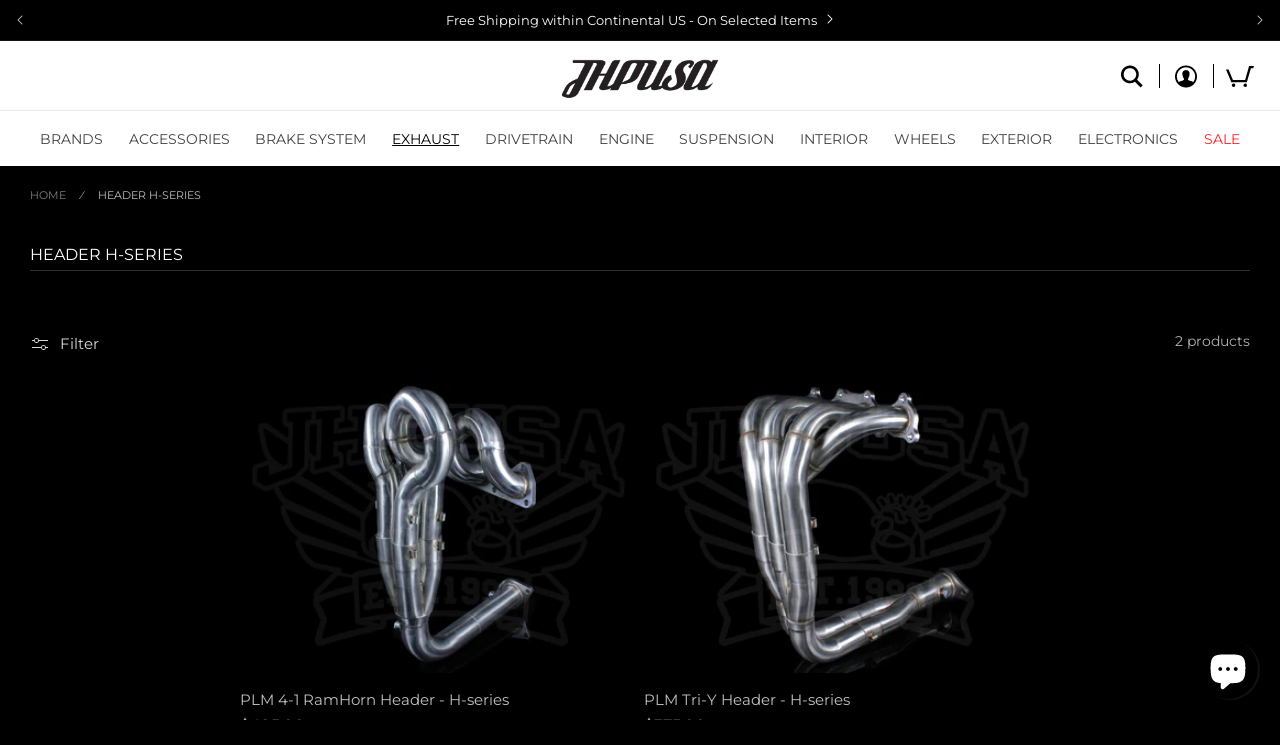

--- FILE ---
content_type: text/css
request_url: https://jhpusa.com/cdn/shop/t/62/assets/jhpusa.css?v=68775467000830943211765243140
body_size: 1972
content:
*{letter-spacing:0!important}input[type=date]{font-family:var(--font-body-family)}.field__input[readonly]{cursor:default;opacity:.5}.field__label,.customer .field label{font-size:1.3rem;text-transform:uppercase;top:calc(1.3rem + var(--inputs-border-width))}.select .field__input{line-height:1;padding-right:4rem!important;text-overflow:ellipsis}.select .icon-caret{height:.8rem;top:calc(50% - .4rem)}.shopify-section-header-hidden{transform:none}@media screen and (min-width: 990px){.header:not(.header--top-center) *>.header__search,.header--top-center>.header__search{display:none}.header:not(.header--top-center)>.header__search,.header--top-center *>.header__search{display:inline-flex}}.header-wrapper{--header-menu-height: 5.5rem;border:0}.header-wrapper .header{padding-bottom:0;padding-top:0}.header.header--top-center .header__heading-link{margin-bottom:.5rem;margin-top:1rem}@media screen and (min-width: 990px){.header.header--top-center .header__heading-link:after{background-color:rgba(var(--color-foreground),.08);bottom:var(--header-menu-height);content:"";display:block;height:1px;left:0;position:absolute;right:0;z-index:10}}.header.header--top-center .header__heading-logo{height:40px;max-width:none;width:auto}.header__icons .header__icon{margin-left:1rem;position:relative}.header__icons .header__icon:not(.header__icon--search):before{background-color:rgb(var(--color-foreground));content:"";display:block;height:2.4rem;left:-.5rem;margin-top:-1.2rem;position:absolute;top:50%;width:.1rem}.header__icons .header__icon .icon{fill:rgb(var(--color-foreground));height:2.5rem;width:2.2rem}.header__icons .header__icon--cart .icon{width:2.8rem}.header-wrapper .header .header__inline-menu{justify-self:auto;margin-top:0}.header-wrapper .header .header__inline-menu .list-menu{align-items:center;display:flex;height:var(--header-menu-height);justify-content:space-between;margin:0 auto;max-width:1200px}.header-wrapper .header .header__inline-menu .list-menu__item{padding-left:0;padding-right:0}.header-wrapper .header .header__inline-menu .mega-menu__content{padding-top:1.2rem}.header .search-modal{border-top:1px solid rgba(var(--color-foreground),.08);bottom:calc(var(--header-menu-height) * -1);height:var(--header-menu-height);min-height:auto;top:auto}@media screen and (min-width: 990px){.header .search-modal{border-top:0;bottom:0}}.header .search-modal__form{height:100%;max-width:none}.header .search__input{-webkit-appearance:none;appearance:none;border:0;font-family:var(--font-body-family);font-size:2.2rem;height:100%;text-align:center;text-transform:uppercase;width:100%}.header .search__input:focus-visible{box-shadow:none;outline:none}.header .search__input::placeholder{color:transparent}.header .search__input::-webkit-search-cancel-button{display:none}.header .search-modal__close-button{margin:0;position:absolute;right:.2rem}@media screen and (min-width: 750px){.header .search-modal__close-button{right:1.6rem}}.header .predictive-search{left:50%;max-width:600px;top:100%;transform:translate(-50%)}.mega-menu summary+.mega-menu__content ul{max-width:1200px}.mega-menu summary[data-title=brands]+.mega-menu__content ul{column-count:5;display:block}.mega-menu summary[data-title=brands]+.mega-menu__content ul li a{line-height:2.4rem}.collection .product-grid:not(.slider){justify-content:center}.collection .card__content,.product-recommendations .card__content{text-align:left}.collection .card-information>*:not(.visually-hidden:first-child)+*:not(.rating),.product-recommendations .card-information>*:not(.visually-hidden:first-child)+*:not(.rating){margin-top:.2rem}.shopify-policy__container{padding-bottom:3.6rem;padding-top:3.6rem}.page-title,.shopify-policy__container .shopify-policy__title h1{border-bottom:1px solid rgb(var(--color-foreground),.2);font-size:calc(var(--font-heading-scale));margin-bottom:2rem;margin-top:0;padding-bottom:.5rem;text-align:left;text-transform:uppercase}.template-page .page-title,.shopify-policy__container .shopify-policy__title h1{border-bottom:1px solid rgba(var(--color-foreground),.2)}.template-page h6{font-size:calc(var(--font-heading-scale));margin-bottom:1rem;margin-top:4rem;text-transform:uppercase}.shopify-policy__container h1,.shopify-policy__container h2{font-size:calc(var(--font-heading-scale));margin-top:4rem;text-transform:uppercase}.cart__disclaimer{border:1px solid rgb(var(--color-foreground));line-height:1;padding:.5rem 1rem 1rem}.cart__disclaimer label{line-height:1}.cart__disclaimer input{accent-color:rgb(var(--color-foreground));margin:0 .25rem 0 0;vertical-align:middle}.cart__disclaimer label input+span{vertical-align:middle}cart-drawer.nvd-disabled .nvd-mini button{cursor:not-allowed;opacity:.2;pointer-events:none}.cart-drawer .cart-item__details-title>div:first-child{flex:1}.template-index .rte a{text-decoration:none}.template-page .rich-text:not(.rich-text--full-width) .rich-text__wrapper{margin:0;width:auto}@media screen and (min-width: 750px){.page-width--narrow{padding:0 5rem}}@media screen and (min-width: 990px){.page-width--narrow{max-width:none}.template-page .page-width,.shopify-policy__container{max-width:92rem;padding-left:0;padding-right:0}.template-page .rich-text__blocks{max-width:none}}.template-product .affirm-container{margin-top:-1.5rem}.template-product .affirm-as-low-as a{color:rgb(var(--color-foreground));display:block;font-size:1.3rem;line-height:2.5rem;text-decoration:none;text-transform:uppercase}.template-product .affirm-as-low-as a:hover{text-decoration:underline}.template-product .thumbnail-slider[data-media-count="1"] .slider-button,.template-product .thumbnail-slider[data-media-count="2"] .slider-button,.template-product .thumbnail-slider[data-media-count="3"] .slider-button,.template-product .thumbnail-slider[data-media-count="4"] .slider-button,.template-product .thumbnail-slider[data-media-count="5"] .slider-button{display:none}.template-product .thumbnail-slider[data-media-count="1"] .thumbnail-list.slider,.template-product .thumbnail-slider[data-media-count="2"] .thumbnail-list.slider,.template-product .thumbnail-slider[data-media-count="3"] .thumbnail-list.slider,.template-product .thumbnail-slider[data-media-count="4"] .thumbnail-list.slider,.template-product .thumbnail-slider[data-media-count="5"] .thumbnail-list.slider{justify-content:center}.template-product .thumbnail-list.slider .thumbnail-list__item.slider__slide{width:calc(20% - .8rem)}@media screen and (min-width: 1200px){.template-product .thumbnail-slider[data-media-count="1"] .slider-button,.template-product .thumbnail-slider[data-media-count="2"] .slider-button,.template-product .thumbnail-slider[data-media-count="3"] .slider-button,.template-product .thumbnail-slider[data-media-count="4"] .slider-button,.template-product .thumbnail-slider[data-media-count="5"] .slider-button,.template-product .thumbnail-slider[data-media-count="6"] .slider-button,.template-product .thumbnail-slider[data-media-count="7"] .slider-button,.template-product .thumbnail-slider[data-media-count="8"] .slider-button,.template-product .thumbnail-slider[data-media-count="9"] .slider-button{display:none}.template-product .thumbnail-slider[data-media-count="1"] .thumbnail-list.slider,.template-product .thumbnail-slider[data-media-count="2"] .thumbnail-list.slider,.template-product .thumbnail-slider[data-media-count="3"] .thumbnail-list.slider,.template-product .thumbnail-slider[data-media-count="4"] .thumbnail-list.slider,.template-product .thumbnail-slider[data-media-count="5"] .thumbnail-list.slider,.template-product .thumbnail-slider[data-media-count="6"] .thumbnail-list.slider,.template-product .thumbnail-slider[data-media-count="7"] .thumbnail-list.slider,.template-product .thumbnail-slider[data-media-count="8"] .thumbnail-list.slider,.template-product .thumbnail-slider[data-media-count="9"] .thumbnail-list.slider{justify-content:center}.template-product .thumbnail-list.slider .thumbnail-list__item.slider__slide{width:calc((100% / 9) - .8rem)}}.template-product .thumbnail[aria-current]{box-shadow:none!important;border-color:rgba(var(--color-foreground),.5)}.template-product .product-form__input{max-width:none}.template-product .product-form__input .form__label{color:rgb(var(--color-foreground))}.template-product .product-form__input-list{display:flex;flex-wrap:wrap;margin-left:-.5rem;margin-right:-.5rem}.template-product .product-form__input-container{width:50%}.template-product .product-form__input-container input[type=radio]+label{align-items:center;display:flex;font-size:1.3rem;min-height:6.5rem;justify-content:center;margin-left:.5rem;margin-right:.5rem;text-transform:uppercase}.template-product .product__consent{border:1px solid rgb(var(--color-foreground));color:rgb(var(--color-foreground));font-size:1.4rem;margin:2.5rem 0;padding:1rem 1.5rem}.template-product .product__consent label{align-items:flex-start;display:flex;line-height:1.5;margin-bottom:1rem}.template-product .product__consent input{flex-shrink:0;margin:.4rem 1rem 0 0}.template-product .product__consent-warning{align-items:center;display:flex;justify-content:center}.template-product .product__consent-warning svg{margin-right:.5rem;width:2.4rem}.template-search__header,.cbb-also-bought-container{display:none}.tooltip-container{cursor:help;position:relative}.tooltip-container:hover .tooltip{display:block}.tooltip{background:rgb(var(--color-background));border:1px solid rgb(var(--color-base-accent-1));color:rgb(var(--color-base-accent-2));display:none;font-size:1.3rem;left:50%;line-height:1.5;margin-top:1.5rem;position:absolute;padding:1rem 1.6rem;text-transform:none;top:100%;transform:translate(-50%);width:30rem;z-index:10}.tooltip span{color:rgb(var(--color-foreground))}.tooltip__arrow,.tooltip__arrow:after{border-color:transparent transparent rgb(var(--color-base-accent-1)) transparent;border-style:solid;border-width:1rem;display:block!important;height:0;left:50%;position:absolute;top:-2.1rem;transform:translate(-50%);width:0}.tooltip__arrow:after{border-color:transparent transparent rgb(var(--color-background)) transparent;content:"";display:block;top:-.8rem}.template-login .content-container,.template-register .content-container{display:flex;margin:0 auto;max-width:102rem}.template-login .content-container>div,.template-register .content-container>div{flex:1;padding-left:5rem;padding-right:5rem;position:relative}.template-login .content-container>div:first-child:after,.template-register .content-container>div:first-child:after{background-color:rgb(var(--color-base-accent-1));bottom:0;content:"";display:block;position:absolute;right:0;top:0;width:.1rem}@media screen and (max-width: 750px){.template-login .content-container,.template-register .content-container{flex-direction:column}.template-login .content-container>div,.template-register .content-container>div{padding-left:2rem;padding-right:2rem}.template-login .content-container>div:first-child:after,.template-register .content-container>div:first-child:after{display:none}.template-login .content-container>div:first-child,.template-register .content-container>div:first-child{border-bottom:1px solid rgb(var(--color-base-accent-1))}}.customer .field input{background-color:#dbdbdb;color:#838383}.customer .field input:focus~label{color:#838383}.customer .field input:not(:placeholder-shown)~label{color:#838383}.customer .field label{color:#838383}.customer .errors ul{color:rgb(var(--color-negative));font-size:1.4rem;margin:0;padding-left:1em}.flits-container{width:auto!important}@media screen and (min-width: 750px){.flits-container{padding:0 5rem!important}}.flits-account-page-title{display:none}.flits-pages div[data-type=page]{padding:2rem!important}.flits-page{display:flex;font-size:1.3rem}.flits-page .flits-nav{border-right:1px solid rgba(var(--color-background),.08)}@media only screen and (min-width: 993px){.flits-page .flits-nav-bar{width:250px!important}}.flits-page-content{overflow:hidden}.flits-list-group{padding:1rem 0!important}.flits-list-group .flits-list-group-item{align-items:center;display:flex;font-size:1.3rem;justify-content:space-between;line-height:2rem;padding-left:2rem;padding-right:1.5rem;text-decoration:none;text-transform:uppercase;transition:none;white-space:nowrap}.flits-list-group .flits-list-group-item .icon{height:1.2rem;width:1.2rem}.flits-list-group .flits-list-group-item .icon-caret{transform:rotate(-90deg);visibility:hidden}.flits-list-group .flits-list-group-item.active,.flits-list-group .flits-list-group-item:hover,.flits-list-group .flits-list-group-item.active:hover{border:0!important}.flits-list-group .flits-list-group-item.active .icon,.flits-list-group .flits-list-group-item:hover .icon,.flits-list-group .flits-list-group-item.active:hover .icon{border:0!important;visibility:visible}.flits-page .flits-address-form-title{border-bottom:1px solid rgba(var(--color-foreground),.08);font-size:1.6rem;margin-bottom:2rem;margin-top:0;padding-bottom:.5rem;text-transform:uppercase}.flits-card-box .select{margin-bottom:1rem}.flits-card-box .select__select{font-size:1.3rem;height:3rem;line-height:1;padding-right:2.6rem;text-overflow:ellipsis}.flits-card-box .select .icon-caret{right:1rem}.flits-card-box .flits-product-variant-options{margin:0}.flits-card-box .flits-product-quantity-adjuster{padding:2px 0}.flits-order-cost-breakup h4{margin-bottom:1rem}.flits-addresses-ul li.flits-new-address-li{min-height:290px!important}.flits-page-heading{margin-bottom:1rem!important}.flits-page-heading .flits-return-to-menu{align-items:center;display:flex!important;float:none!important;text-transform:uppercase}.flits-page-heading .flits-return-to-menu .icon{height:1rem;margin-right:.5rem;transform:rotate(90deg);width:1rem}.flits-page-heading .flits-heading{display:none}@media screen and (max-width: 749px){.collage--even{grid-template-columns:none!important}}.media .media__image--mobile+img{display:none!important}@media screen and (min-width: 750px){.media .media__image--mobile{display:none!important}.media .media__image--mobile+img{display:block!important}}.video-section{position:relative}.video-section__link{bottom:0;display:block!important;left:0;position:absolute;right:0;top:0}
/*# sourceMappingURL=/cdn/shop/t/62/assets/jhpusa.css.map?v=68775467000830943211765243140 */


--- FILE ---
content_type: text/css
request_url: https://jhpusa.com/cdn/shop/t/62/assets/component-cart-drawer.css?v=176313429264755263281765243140
body_size: 883
content:
.drawer{position:fixed;z-index:1000;left:0;top:0;width:100vw;height:100%;display:flex;justify-content:flex-end;background-color:rgba(var(--color-background),.5);transition:visibility var(--duration-default) ease}.drawer.active{visibility:visible}.drawer__inner{height:100%;width:45rem;max-width:100vw;border-right:0;background-color:rgb(var(--color-background));overflow:hidden;display:flex;flex-direction:column;transform:translate(100%);transition:transform var(--duration-default) ease}.drawer__inner-empty{flex:1;padding:0 1.5rem;background-color:rgb(var(--color-background));overflow:hidden;display:flex;flex-direction:column}.cart-drawer__warnings{display:flex;flex-direction:column;flex:1;justify-content:center}cart-drawer.is-empty .drawer__inner{display:flex;flex-direction:column}cart-drawer:not(.is-empty) .cart-drawer__warnings,cart-drawer:not(.is-empty) .cart-drawer__collection{display:none}.cart-drawer__warnings--has-collection .cart__login-title{margin-top:2.5rem}.drawer.active .drawer__inner{transform:translate(0)}.drawer__header{position:relative;background-color:rgb(var(--color-background));padding:0 1.5rem;display:flex;align-items:center;height:6rem}.drawer__heading{font-size:2rem;margin:0;text-transform:uppercase}.drawer__close{display:inline-block;padding:0;min-width:4.4rem;min-height:4.4rem;box-shadow:0 0 0 .2rem rgba(var(--color-button),0);position:absolute;top:1rem;right:.5rem;color:rgb(var(--color-foreground));background-color:transparent;border:none;cursor:pointer}.cart-drawer__warnings .drawer__close{right:5px}.drawer__close svg{height:2.4rem;width:2.4rem}.drawer__contents{flex-grow:1;display:flex;flex-direction:column}.drawer__footer{background-color:rgb(var(--color-background));border-top:.1rem solid rgba(var(--color-foreground),.2);padding:1.5rem}cart-drawer-items.is-empty,cart-drawer-items.is-empty+.drawer__footer{display:none}.drawer__footer>details{margin-top:-1.5rem;border-bottom:.1rem solid rgba(var(--color-foreground),.2)}.drawer__footer>details[open]{padding-bottom:1.5rem}.drawer__footer summary{display:flex;position:relative;line-height:1;padding:1.5rem 0}.drawer__footer>details+.cart-drawer__footer{padding-top:1.5rem}cart-drawer{position:fixed;top:0;left:0;width:100vw;height:100%}.cart-drawer__overlay{position:fixed;top:0;right:0;bottom:0;left:0}.cart-drawer__overlay:empty{display:block}.cart-drawer__form{flex-grow:1;display:flex;flex-wrap:wrap}.cart-drawer__collection{margin:0 2.5rem 1.5rem}.cart-drawer .drawer__cart-items-wrapper{flex-grow:1}.cart-drawer .cart-items,.cart-drawer tbody{display:block;width:100%}.cart-drawer thead{display:inline-table;width:100%;position:sticky;top:0;z-index:2;background-color:rgb(var(--color-base-background-1))}cart-drawer-items{overflow:auto;overflow-y:overlay;flex:1;padding:0 1.5rem}@media screen and (max-height: 650px){cart-drawer-items{overflow:visible}.drawer__inner{overflow:scroll}}.cart-drawer .cart-item{display:grid;grid-template:repeat(2,auto) / repeat(4,1fr);gap:1.5rem;margin-bottom:0}.cart-drawer .cart-item__media{grid-row:1 / 3;width:10rem}@media screen and (min-width: 750px){.cart-drawer .cart-item__media{width:14rem}}.cart-drawer .cart-item__image{max-width:100%}.cart-drawer .cart-items thead{display:none;margin-bottom:.5rem}.cart-drawer .cart-items thead th:first-child,.cart-drawer .cart-items thead th:last-child{width:0;padding:0}.cart-drawer .cart-items thead th:nth-child(2){width:50%;padding-left:0}.cart-drawer .cart-items thead tr{display:table-row;margin-bottom:0}.cart-drawer .cart-items th{border-bottom:.1rem solid rgba(var(--color-foreground),.08)}.cart-drawer .cart-item .loading-overlay{right:5px;padding-top:0}.cart-drawer .cart-items tbody tr{border-top:.1rem solid rgb(var(--color-foreground))}.cart-drawer .cart-items tbody tr:first-child{border-top:0}.cart-drawer .cart-items td{padding-bottom:2rem;padding-top:2rem}.cart-drawer .cart-item__details{width:auto;grid-column:2 / 5;text-transform:none}.cart-drawer .cart-item__details-title{align-items:flex-start;display:flex}.cart-drawer .cart-item__details-title p{margin-top:0}.cart-drawer .cart-item__totals{display:flex;align-items:flex-start;justify-content:flex-end;grid-column:4 / 5;grid-row:2 / 3;padding-top:0!important}.cart-drawer.cart-drawer .cart-item__price-wrapper>*:only-child{margin-top:0}.cart-drawer .cart-item__price-wrapper .cart-item__discounted-prices{display:flex;flex-direction:column;gap:.6rem}.cart-drawer .unit-price{margin-top:.6rem}.cart-drawer .cart-items .cart-item__quantity{padding-top:0;grid-column:2 / 5;grid-row:2 / 3}.cart-drawer .cart-item__quantity-wrapper{flex-wrap:nowrap!important;justify-content:space-between}.cart-drawer .cart-item__quantity-wrapper .cart-item__price-wrapper{margin-left:1rem;opacity:0}.cart-drawer .cart-item cart-remove-button{margin:-1rem -.5rem 0 0}.cart-drawer .cart-item cart-remove-button .button{min-height:3.5rem;min-width:3.5rem}.cart-drawer__footer>*+*{margin-top:1rem}.cart-drawer .totals{justify-content:space-between}.cart-drawer .totals__subtotal,.cart-drawer .totals__subtotal-value{font-size:2rem}.cart-drawer .totals__subtotal-value{font-weight:var(--font-body-weight-bold)}.cart-drawer .price{line-height:calc((var(--inputs-border-width) * 2) + 2rem)}.cart-drawer .tax-note{margin:1.2rem 0 1rem auto;text-align:left;text-transform:none}.cart-drawer .product-option{font-size:1.3rem}.cart-drawer .product-option dt{opacity:.7}.cart-drawer .product-option dd{color:rgb(var(--color-foreground));word-break:break-word}.cart-drawer .product-sku{font-size:1.3rem;opacity:.7}.cart-drawer details[open]>summary .icon-caret{transform:rotate(180deg)}.cart-drawer .cart__checkout-button{max-width:none}.drawer__footer .cart__dynamic-checkout-buttons{max-width:100%}.drawer__footer #dynamic-checkout-cart ul{flex-wrap:wrap!important;flex-direction:row!important;margin:.5rem -.5rem 0 0!important;gap:.5rem}.drawer__footer [data-shopify-buttoncontainer]{justify-content:flex-start}.drawer__footer #dynamic-checkout-cart ul>li{flex-basis:calc(50% - .5rem)!important;margin:0!important}.drawer__footer #dynamic-checkout-cart ul>li:only-child{flex-basis:100%!important;margin-right:.5rem!important}@media screen and (min-width: 750px){.drawer__footer #dynamic-checkout-cart ul>li{flex-basis:calc(100% / 3 - .5rem)!important;margin:0!important}.drawer__footer #dynamic-checkout-cart ul>li:first-child:nth-last-child(2),.drawer__footer #dynamic-checkout-cart ul>li:first-child:nth-last-child(2)~li,.drawer__footer #dynamic-checkout-cart ul>li:first-child:nth-last-child(4),.drawer__footer #dynamic-checkout-cart ul>li:first-child:nth-last-child(4)~li{flex-basis:calc(50% - .5rem)!important}}.cart__help{line-height:1.2;margin-top:1.5rem;text-transform:uppercase}.cart__help-title{font-size:1.6rem;font-weight:var(--font-body-weight-bold);margin-bottom:.5rem}.cart__help-message{font-size:1.3rem}cart-drawer-items::-webkit-scrollbar{width:5px}cart-drawer-items::-webkit-scrollbar-thumb{background-color:rgba(var(--color-foreground),.5);border-radius:100px}
/*# sourceMappingURL=/cdn/shop/t/62/assets/component-cart-drawer.css.map?v=176313429264755263281765243140 */


--- FILE ---
content_type: text/javascript; charset=utf-8
request_url: https://jhpusa.com/products/navidium-shipping-protection.js
body_size: 2741
content:
{"id":7086549041245,"title":"Shipping Protection - Protect Orders from Damage or Theft","handle":"navidium-shipping-protection","description":null,"published_at":"2023-04-04T22:40:37-07:00","created_at":"2023-04-04T22:40:37-07:00","vendor":"JHPUSA","type":"","tags":["Free Shipping","nvd-hidden"],"price":75,"price_min":75,"price_max":7350,"available":true,"price_varies":true,"compare_at_price":null,"compare_at_price_min":0,"compare_at_price_max":0,"compare_at_price_varies":false,"variants":[{"id":40998194249821,"title":"Default","option1":"Default","option2":null,"option3":null,"sku":"NVDPROTECTION0","requires_shipping":true,"taxable":true,"featured_image":null,"available":true,"name":"Shipping Protection - Protect Orders from Damage or Theft","public_title":null,"options":["Default"],"price":200,"weight":0,"compare_at_price":null,"inventory_quantity":0,"inventory_management":null,"inventory_policy":"deny","barcode":"","quantity_rule":{"min":1,"max":null,"increment":1},"quantity_price_breaks":[],"requires_selling_plan":false,"selling_plan_allocations":[]},{"id":40998194282589,"title":"0.75","option1":"0.75","option2":null,"option3":null,"sku":"NVDPROTECTION1","requires_shipping":true,"taxable":true,"featured_image":null,"available":true,"name":"Shipping Protection - Protect Orders from Damage or Theft - 0.75","public_title":"0.75","options":["0.75"],"price":75,"weight":0,"compare_at_price":null,"inventory_quantity":-17,"inventory_management":null,"inventory_policy":"deny","barcode":"","quantity_rule":{"min":1,"max":null,"increment":1},"quantity_price_breaks":[],"requires_selling_plan":false,"selling_plan_allocations":[]},{"id":40998194315357,"title":"1","option1":"1","option2":null,"option3":null,"sku":"NVDPROTECTION2","requires_shipping":true,"taxable":true,"featured_image":null,"available":true,"name":"Shipping Protection - Protect Orders from Damage or Theft - 1","public_title":"1","options":["1"],"price":100,"weight":0,"compare_at_price":null,"inventory_quantity":-806,"inventory_management":null,"inventory_policy":"deny","barcode":"","quantity_rule":{"min":1,"max":null,"increment":1},"quantity_price_breaks":[],"requires_selling_plan":false,"selling_plan_allocations":[]},{"id":40998194348125,"title":"2.25","option1":"2.25","option2":null,"option3":null,"sku":"NVDPROTECTION3","requires_shipping":true,"taxable":true,"featured_image":null,"available":true,"name":"Shipping Protection - Protect Orders from Damage or Theft - 2.25","public_title":"2.25","options":["2.25"],"price":225,"weight":0,"compare_at_price":null,"inventory_quantity":-1977,"inventory_management":null,"inventory_policy":"deny","barcode":"","quantity_rule":{"min":1,"max":null,"increment":1},"quantity_price_breaks":[],"requires_selling_plan":false,"selling_plan_allocations":[]},{"id":40998194380893,"title":"3","option1":"3","option2":null,"option3":null,"sku":"NVDPROTECTION4","requires_shipping":true,"taxable":true,"featured_image":null,"available":true,"name":"Shipping Protection - Protect Orders from Damage or Theft - 3","public_title":"3","options":["3"],"price":300,"weight":0,"compare_at_price":null,"inventory_quantity":-1316,"inventory_management":null,"inventory_policy":"deny","barcode":"","quantity_rule":{"min":1,"max":null,"increment":1},"quantity_price_breaks":[],"requires_selling_plan":false,"selling_plan_allocations":[]},{"id":40998194413661,"title":"3.75","option1":"3.75","option2":null,"option3":null,"sku":"NVDPROTECTION5","requires_shipping":true,"taxable":true,"featured_image":null,"available":true,"name":"Shipping Protection - Protect Orders from Damage or Theft - 3.75","public_title":"3.75","options":["3.75"],"price":375,"weight":0,"compare_at_price":null,"inventory_quantity":-1257,"inventory_management":null,"inventory_policy":"deny","barcode":"","quantity_rule":{"min":1,"max":null,"increment":1},"quantity_price_breaks":[],"requires_selling_plan":false,"selling_plan_allocations":[]},{"id":40998194446429,"title":"4.5","option1":"4.5","option2":null,"option3":null,"sku":"NVDPROTECTION6","requires_shipping":true,"taxable":true,"featured_image":null,"available":true,"name":"Shipping Protection - Protect Orders from Damage or Theft - 4.5","public_title":"4.5","options":["4.5"],"price":450,"weight":0,"compare_at_price":null,"inventory_quantity":-1033,"inventory_management":null,"inventory_policy":"deny","barcode":"","quantity_rule":{"min":1,"max":null,"increment":1},"quantity_price_breaks":[],"requires_selling_plan":false,"selling_plan_allocations":[]},{"id":40998194479197,"title":"5.25","option1":"5.25","option2":null,"option3":null,"sku":"NVDPROTECTION7","requires_shipping":true,"taxable":true,"featured_image":null,"available":true,"name":"Shipping Protection - Protect Orders from Damage or Theft - 5.25","public_title":"5.25","options":["5.25"],"price":525,"weight":0,"compare_at_price":null,"inventory_quantity":-961,"inventory_management":null,"inventory_policy":"deny","barcode":"","quantity_rule":{"min":1,"max":null,"increment":1},"quantity_price_breaks":[],"requires_selling_plan":false,"selling_plan_allocations":[]},{"id":40998194511965,"title":"6","option1":"6","option2":null,"option3":null,"sku":"NVDPROTECTION8","requires_shipping":true,"taxable":true,"featured_image":null,"available":true,"name":"Shipping Protection - Protect Orders from Damage or Theft - 6","public_title":"6","options":["6"],"price":600,"weight":0,"compare_at_price":null,"inventory_quantity":-880,"inventory_management":null,"inventory_policy":"deny","barcode":"","quantity_rule":{"min":1,"max":null,"increment":1},"quantity_price_breaks":[],"requires_selling_plan":false,"selling_plan_allocations":[]},{"id":40998194544733,"title":"6.75","option1":"6.75","option2":null,"option3":null,"sku":"NVDPROTECTION9","requires_shipping":true,"taxable":true,"featured_image":null,"available":true,"name":"Shipping Protection - Protect Orders from Damage or Theft - 6.75","public_title":"6.75","options":["6.75"],"price":675,"weight":0,"compare_at_price":null,"inventory_quantity":-722,"inventory_management":null,"inventory_policy":"deny","barcode":"","quantity_rule":{"min":1,"max":null,"increment":1},"quantity_price_breaks":[],"requires_selling_plan":false,"selling_plan_allocations":[]},{"id":40998194577501,"title":"7.5","option1":"7.5","option2":null,"option3":null,"sku":"NVDPROTECTION10","requires_shipping":true,"taxable":true,"featured_image":null,"available":true,"name":"Shipping Protection - Protect Orders from Damage or Theft - 7.5","public_title":"7.5","options":["7.5"],"price":750,"weight":0,"compare_at_price":null,"inventory_quantity":-697,"inventory_management":null,"inventory_policy":"deny","barcode":"","quantity_rule":{"min":1,"max":null,"increment":1},"quantity_price_breaks":[],"requires_selling_plan":false,"selling_plan_allocations":[]},{"id":40998194610269,"title":"8.25","option1":"8.25","option2":null,"option3":null,"sku":"NVDPROTECTION11","requires_shipping":true,"taxable":true,"featured_image":null,"available":true,"name":"Shipping Protection - Protect Orders from Damage or Theft - 8.25","public_title":"8.25","options":["8.25"],"price":825,"weight":0,"compare_at_price":null,"inventory_quantity":-562,"inventory_management":null,"inventory_policy":"deny","barcode":"","quantity_rule":{"min":1,"max":null,"increment":1},"quantity_price_breaks":[],"requires_selling_plan":false,"selling_plan_allocations":[]},{"id":40998194643037,"title":"9","option1":"9","option2":null,"option3":null,"sku":"NVDPROTECTION12","requires_shipping":true,"taxable":true,"featured_image":null,"available":true,"name":"Shipping Protection - Protect Orders from Damage or Theft - 9","public_title":"9","options":["9"],"price":900,"weight":0,"compare_at_price":null,"inventory_quantity":-576,"inventory_management":null,"inventory_policy":"deny","barcode":"","quantity_rule":{"min":1,"max":null,"increment":1},"quantity_price_breaks":[],"requires_selling_plan":false,"selling_plan_allocations":[]},{"id":40998194675805,"title":"9.75","option1":"9.75","option2":null,"option3":null,"sku":"NVDPROTECTION13","requires_shipping":true,"taxable":true,"featured_image":null,"available":true,"name":"Shipping Protection - Protect Orders from Damage or Theft - 9.75","public_title":"9.75","options":["9.75"],"price":975,"weight":0,"compare_at_price":null,"inventory_quantity":-484,"inventory_management":null,"inventory_policy":"deny","barcode":"","quantity_rule":{"min":1,"max":null,"increment":1},"quantity_price_breaks":[],"requires_selling_plan":false,"selling_plan_allocations":[]},{"id":40998194708573,"title":"10.5","option1":"10.5","option2":null,"option3":null,"sku":"NVDPROTECTION14","requires_shipping":true,"taxable":true,"featured_image":null,"available":true,"name":"Shipping Protection - Protect Orders from Damage or Theft - 10.5","public_title":"10.5","options":["10.5"],"price":1050,"weight":0,"compare_at_price":null,"inventory_quantity":-508,"inventory_management":null,"inventory_policy":"deny","barcode":"","quantity_rule":{"min":1,"max":null,"increment":1},"quantity_price_breaks":[],"requires_selling_plan":false,"selling_plan_allocations":[]},{"id":40998194741341,"title":"11.25","option1":"11.25","option2":null,"option3":null,"sku":"NVDPROTECTION15","requires_shipping":true,"taxable":true,"featured_image":null,"available":true,"name":"Shipping Protection - Protect Orders from Damage or Theft - 11.25","public_title":"11.25","options":["11.25"],"price":1125,"weight":0,"compare_at_price":null,"inventory_quantity":-417,"inventory_management":null,"inventory_policy":"deny","barcode":"","quantity_rule":{"min":1,"max":null,"increment":1},"quantity_price_breaks":[],"requires_selling_plan":false,"selling_plan_allocations":[]},{"id":40998194774109,"title":"12","option1":"12","option2":null,"option3":null,"sku":"NVDPROTECTION16","requires_shipping":true,"taxable":true,"featured_image":null,"available":true,"name":"Shipping Protection - Protect Orders from Damage or Theft - 12","public_title":"12","options":["12"],"price":1200,"weight":0,"compare_at_price":null,"inventory_quantity":-358,"inventory_management":null,"inventory_policy":"deny","barcode":"","quantity_rule":{"min":1,"max":null,"increment":1},"quantity_price_breaks":[],"requires_selling_plan":false,"selling_plan_allocations":[]},{"id":40998194806877,"title":"12.75","option1":"12.75","option2":null,"option3":null,"sku":"NVDPROTECTION17","requires_shipping":true,"taxable":true,"featured_image":null,"available":true,"name":"Shipping Protection - Protect Orders from Damage or Theft - 12.75","public_title":"12.75","options":["12.75"],"price":1275,"weight":0,"compare_at_price":null,"inventory_quantity":-290,"inventory_management":null,"inventory_policy":"deny","barcode":"","quantity_rule":{"min":1,"max":null,"increment":1},"quantity_price_breaks":[],"requires_selling_plan":false,"selling_plan_allocations":[]},{"id":40998194839645,"title":"13.5","option1":"13.5","option2":null,"option3":null,"sku":"NVDPROTECTION18","requires_shipping":true,"taxable":true,"featured_image":null,"available":true,"name":"Shipping Protection - Protect Orders from Damage or Theft - 13.5","public_title":"13.5","options":["13.5"],"price":1350,"weight":0,"compare_at_price":null,"inventory_quantity":-324,"inventory_management":null,"inventory_policy":"deny","barcode":"","quantity_rule":{"min":1,"max":null,"increment":1},"quantity_price_breaks":[],"requires_selling_plan":false,"selling_plan_allocations":[]},{"id":40998194872413,"title":"14.25","option1":"14.25","option2":null,"option3":null,"sku":"NVDPROTECTION19","requires_shipping":true,"taxable":true,"featured_image":null,"available":true,"name":"Shipping Protection - Protect Orders from Damage or Theft - 14.25","public_title":"14.25","options":["14.25"],"price":1425,"weight":0,"compare_at_price":null,"inventory_quantity":-279,"inventory_management":null,"inventory_policy":"deny","barcode":"","quantity_rule":{"min":1,"max":null,"increment":1},"quantity_price_breaks":[],"requires_selling_plan":false,"selling_plan_allocations":[]},{"id":40998194905181,"title":"15","option1":"15","option2":null,"option3":null,"sku":"NVDPROTECTION20","requires_shipping":true,"taxable":true,"featured_image":null,"available":true,"name":"Shipping Protection - Protect Orders from Damage or Theft - 15","public_title":"15","options":["15"],"price":1500,"weight":0,"compare_at_price":null,"inventory_quantity":-301,"inventory_management":null,"inventory_policy":"deny","barcode":"","quantity_rule":{"min":1,"max":null,"increment":1},"quantity_price_breaks":[],"requires_selling_plan":false,"selling_plan_allocations":[]},{"id":40998194937949,"title":"15.75","option1":"15.75","option2":null,"option3":null,"sku":"NVDPROTECTION21","requires_shipping":true,"taxable":true,"featured_image":null,"available":true,"name":"Shipping Protection - Protect Orders from Damage or Theft - 15.75","public_title":"15.75","options":["15.75"],"price":1575,"weight":0,"compare_at_price":null,"inventory_quantity":-220,"inventory_management":null,"inventory_policy":"deny","barcode":"","quantity_rule":{"min":1,"max":null,"increment":1},"quantity_price_breaks":[],"requires_selling_plan":false,"selling_plan_allocations":[]},{"id":40998194970717,"title":"16.5","option1":"16.5","option2":null,"option3":null,"sku":"NVDPROTECTION22","requires_shipping":true,"taxable":true,"featured_image":null,"available":true,"name":"Shipping Protection - Protect Orders from Damage or Theft - 16.5","public_title":"16.5","options":["16.5"],"price":1650,"weight":0,"compare_at_price":null,"inventory_quantity":-221,"inventory_management":null,"inventory_policy":"deny","barcode":"","quantity_rule":{"min":1,"max":null,"increment":1},"quantity_price_breaks":[],"requires_selling_plan":false,"selling_plan_allocations":[]},{"id":40998195003485,"title":"17.25","option1":"17.25","option2":null,"option3":null,"sku":"NVDPROTECTION23","requires_shipping":true,"taxable":true,"featured_image":null,"available":true,"name":"Shipping Protection - Protect Orders from Damage or Theft - 17.25","public_title":"17.25","options":["17.25"],"price":1725,"weight":0,"compare_at_price":null,"inventory_quantity":-178,"inventory_management":null,"inventory_policy":"deny","barcode":"","quantity_rule":{"min":1,"max":null,"increment":1},"quantity_price_breaks":[],"requires_selling_plan":false,"selling_plan_allocations":[]},{"id":40998195036253,"title":"18","option1":"18","option2":null,"option3":null,"sku":"NVDPROTECTION24","requires_shipping":true,"taxable":true,"featured_image":null,"available":true,"name":"Shipping Protection - Protect Orders from Damage or Theft - 18","public_title":"18","options":["18"],"price":1800,"weight":0,"compare_at_price":null,"inventory_quantity":-190,"inventory_management":null,"inventory_policy":"deny","barcode":"","quantity_rule":{"min":1,"max":null,"increment":1},"quantity_price_breaks":[],"requires_selling_plan":false,"selling_plan_allocations":[]},{"id":40998195069021,"title":"18.75","option1":"18.75","option2":null,"option3":null,"sku":"NVDPROTECTION25","requires_shipping":true,"taxable":true,"featured_image":null,"available":true,"name":"Shipping Protection - Protect Orders from Damage or Theft - 18.75","public_title":"18.75","options":["18.75"],"price":1875,"weight":0,"compare_at_price":null,"inventory_quantity":-171,"inventory_management":null,"inventory_policy":"deny","barcode":"","quantity_rule":{"min":1,"max":null,"increment":1},"quantity_price_breaks":[],"requires_selling_plan":false,"selling_plan_allocations":[]},{"id":40998195101789,"title":"19.5","option1":"19.5","option2":null,"option3":null,"sku":"NVDPROTECTION26","requires_shipping":true,"taxable":true,"featured_image":null,"available":true,"name":"Shipping Protection - Protect Orders from Damage or Theft - 19.5","public_title":"19.5","options":["19.5"],"price":1950,"weight":0,"compare_at_price":null,"inventory_quantity":-154,"inventory_management":null,"inventory_policy":"deny","barcode":"","quantity_rule":{"min":1,"max":null,"increment":1},"quantity_price_breaks":[],"requires_selling_plan":false,"selling_plan_allocations":[]},{"id":40998195134557,"title":"20.25","option1":"20.25","option2":null,"option3":null,"sku":"NVDPROTECTION27","requires_shipping":true,"taxable":true,"featured_image":null,"available":true,"name":"Shipping Protection - Protect Orders from Damage or Theft - 20.25","public_title":"20.25","options":["20.25"],"price":2025,"weight":0,"compare_at_price":null,"inventory_quantity":-161,"inventory_management":null,"inventory_policy":"deny","barcode":"","quantity_rule":{"min":1,"max":null,"increment":1},"quantity_price_breaks":[],"requires_selling_plan":false,"selling_plan_allocations":[]},{"id":40998195167325,"title":"21","option1":"21","option2":null,"option3":null,"sku":"NVDPROTECTION28","requires_shipping":true,"taxable":true,"featured_image":null,"available":true,"name":"Shipping Protection - Protect Orders from Damage or Theft - 21","public_title":"21","options":["21"],"price":2100,"weight":0,"compare_at_price":null,"inventory_quantity":-119,"inventory_management":null,"inventory_policy":"deny","barcode":"","quantity_rule":{"min":1,"max":null,"increment":1},"quantity_price_breaks":[],"requires_selling_plan":false,"selling_plan_allocations":[]},{"id":40998195200093,"title":"21.75","option1":"21.75","option2":null,"option3":null,"sku":"NVDPROTECTION29","requires_shipping":true,"taxable":true,"featured_image":null,"available":true,"name":"Shipping Protection - Protect Orders from Damage or Theft - 21.75","public_title":"21.75","options":["21.75"],"price":2175,"weight":0,"compare_at_price":null,"inventory_quantity":-126,"inventory_management":null,"inventory_policy":"deny","barcode":"","quantity_rule":{"min":1,"max":null,"increment":1},"quantity_price_breaks":[],"requires_selling_plan":false,"selling_plan_allocations":[]},{"id":40998195232861,"title":"22.5","option1":"22.5","option2":null,"option3":null,"sku":"NVDPROTECTION30","requires_shipping":true,"taxable":true,"featured_image":null,"available":true,"name":"Shipping Protection - Protect Orders from Damage or Theft - 22.5","public_title":"22.5","options":["22.5"],"price":2250,"weight":0,"compare_at_price":null,"inventory_quantity":-101,"inventory_management":null,"inventory_policy":"deny","barcode":"","quantity_rule":{"min":1,"max":null,"increment":1},"quantity_price_breaks":[],"requires_selling_plan":false,"selling_plan_allocations":[]},{"id":40998195265629,"title":"23.25","option1":"23.25","option2":null,"option3":null,"sku":"NVDPROTECTION31","requires_shipping":true,"taxable":true,"featured_image":null,"available":true,"name":"Shipping Protection - Protect Orders from Damage or Theft - 23.25","public_title":"23.25","options":["23.25"],"price":2325,"weight":0,"compare_at_price":null,"inventory_quantity":-120,"inventory_management":null,"inventory_policy":"deny","barcode":"","quantity_rule":{"min":1,"max":null,"increment":1},"quantity_price_breaks":[],"requires_selling_plan":false,"selling_plan_allocations":[]},{"id":40998195298397,"title":"24","option1":"24","option2":null,"option3":null,"sku":"NVDPROTECTION32","requires_shipping":true,"taxable":true,"featured_image":null,"available":true,"name":"Shipping Protection - Protect Orders from Damage or Theft - 24","public_title":"24","options":["24"],"price":2400,"weight":0,"compare_at_price":null,"inventory_quantity":-122,"inventory_management":null,"inventory_policy":"deny","barcode":"","quantity_rule":{"min":1,"max":null,"increment":1},"quantity_price_breaks":[],"requires_selling_plan":false,"selling_plan_allocations":[]},{"id":40998195331165,"title":"24.75","option1":"24.75","option2":null,"option3":null,"sku":"NVDPROTECTION33","requires_shipping":true,"taxable":true,"featured_image":null,"available":true,"name":"Shipping Protection - Protect Orders from Damage or Theft - 24.75","public_title":"24.75","options":["24.75"],"price":2475,"weight":0,"compare_at_price":null,"inventory_quantity":-74,"inventory_management":null,"inventory_policy":"deny","barcode":"","quantity_rule":{"min":1,"max":null,"increment":1},"quantity_price_breaks":[],"requires_selling_plan":false,"selling_plan_allocations":[]},{"id":40998195363933,"title":"25.5","option1":"25.5","option2":null,"option3":null,"sku":"NVDPROTECTION34","requires_shipping":true,"taxable":true,"featured_image":null,"available":true,"name":"Shipping Protection - Protect Orders from Damage or Theft - 25.5","public_title":"25.5","options":["25.5"],"price":2550,"weight":0,"compare_at_price":null,"inventory_quantity":-120,"inventory_management":null,"inventory_policy":"deny","barcode":"","quantity_rule":{"min":1,"max":null,"increment":1},"quantity_price_breaks":[],"requires_selling_plan":false,"selling_plan_allocations":[]},{"id":40998195396701,"title":"26.25","option1":"26.25","option2":null,"option3":null,"sku":"NVDPROTECTION35","requires_shipping":true,"taxable":true,"featured_image":null,"available":true,"name":"Shipping Protection - Protect Orders from Damage or Theft - 26.25","public_title":"26.25","options":["26.25"],"price":2625,"weight":0,"compare_at_price":null,"inventory_quantity":-79,"inventory_management":null,"inventory_policy":"deny","barcode":"","quantity_rule":{"min":1,"max":null,"increment":1},"quantity_price_breaks":[],"requires_selling_plan":false,"selling_plan_allocations":[]},{"id":40998195429469,"title":"27","option1":"27","option2":null,"option3":null,"sku":"NVDPROTECTION36","requires_shipping":true,"taxable":true,"featured_image":null,"available":true,"name":"Shipping Protection - Protect Orders from Damage or Theft - 27","public_title":"27","options":["27"],"price":2700,"weight":0,"compare_at_price":null,"inventory_quantity":-68,"inventory_management":null,"inventory_policy":"deny","barcode":"","quantity_rule":{"min":1,"max":null,"increment":1},"quantity_price_breaks":[],"requires_selling_plan":false,"selling_plan_allocations":[]},{"id":40998195462237,"title":"27.75","option1":"27.75","option2":null,"option3":null,"sku":"NVDPROTECTION37","requires_shipping":true,"taxable":true,"featured_image":null,"available":true,"name":"Shipping Protection - Protect Orders from Damage or Theft - 27.75","public_title":"27.75","options":["27.75"],"price":2775,"weight":0,"compare_at_price":null,"inventory_quantity":-61,"inventory_management":null,"inventory_policy":"deny","barcode":"","quantity_rule":{"min":1,"max":null,"increment":1},"quantity_price_breaks":[],"requires_selling_plan":false,"selling_plan_allocations":[]},{"id":40998195495005,"title":"28.5","option1":"28.5","option2":null,"option3":null,"sku":"NVDPROTECTION38","requires_shipping":true,"taxable":true,"featured_image":null,"available":true,"name":"Shipping Protection - Protect Orders from Damage or Theft - 28.5","public_title":"28.5","options":["28.5"],"price":2850,"weight":0,"compare_at_price":null,"inventory_quantity":-81,"inventory_management":null,"inventory_policy":"deny","barcode":"","quantity_rule":{"min":1,"max":null,"increment":1},"quantity_price_breaks":[],"requires_selling_plan":false,"selling_plan_allocations":[]},{"id":40998195527773,"title":"29.25","option1":"29.25","option2":null,"option3":null,"sku":"NVDPROTECTION39","requires_shipping":true,"taxable":true,"featured_image":null,"available":true,"name":"Shipping Protection - Protect Orders from Damage or Theft - 29.25","public_title":"29.25","options":["29.25"],"price":2925,"weight":0,"compare_at_price":null,"inventory_quantity":-55,"inventory_management":null,"inventory_policy":"deny","barcode":"","quantity_rule":{"min":1,"max":null,"increment":1},"quantity_price_breaks":[],"requires_selling_plan":false,"selling_plan_allocations":[]},{"id":40998195560541,"title":"30","option1":"30","option2":null,"option3":null,"sku":"NVDPROTECTION40","requires_shipping":true,"taxable":true,"featured_image":null,"available":true,"name":"Shipping Protection - Protect Orders from Damage or Theft - 30","public_title":"30","options":["30"],"price":3000,"weight":0,"compare_at_price":null,"inventory_quantity":-77,"inventory_management":null,"inventory_policy":"deny","barcode":"","quantity_rule":{"min":1,"max":null,"increment":1},"quantity_price_breaks":[],"requires_selling_plan":false,"selling_plan_allocations":[]},{"id":40998195593309,"title":"30.75","option1":"30.75","option2":null,"option3":null,"sku":"NVDPROTECTION41","requires_shipping":true,"taxable":true,"featured_image":null,"available":true,"name":"Shipping Protection - Protect Orders from Damage or Theft - 30.75","public_title":"30.75","options":["30.75"],"price":3075,"weight":0,"compare_at_price":null,"inventory_quantity":-47,"inventory_management":null,"inventory_policy":"deny","barcode":"","quantity_rule":{"min":1,"max":null,"increment":1},"quantity_price_breaks":[],"requires_selling_plan":false,"selling_plan_allocations":[]},{"id":40998195626077,"title":"31.5","option1":"31.5","option2":null,"option3":null,"sku":"NVDPROTECTION42","requires_shipping":true,"taxable":true,"featured_image":null,"available":true,"name":"Shipping Protection - Protect Orders from Damage or Theft - 31.5","public_title":"31.5","options":["31.5"],"price":3150,"weight":0,"compare_at_price":null,"inventory_quantity":-60,"inventory_management":null,"inventory_policy":"deny","barcode":"","quantity_rule":{"min":1,"max":null,"increment":1},"quantity_price_breaks":[],"requires_selling_plan":false,"selling_plan_allocations":[]},{"id":40998195658845,"title":"32.25","option1":"32.25","option2":null,"option3":null,"sku":"NVDPROTECTION43","requires_shipping":true,"taxable":true,"featured_image":null,"available":true,"name":"Shipping Protection - Protect Orders from Damage or Theft - 32.25","public_title":"32.25","options":["32.25"],"price":3225,"weight":0,"compare_at_price":null,"inventory_quantity":-54,"inventory_management":null,"inventory_policy":"deny","barcode":"","quantity_rule":{"min":1,"max":null,"increment":1},"quantity_price_breaks":[],"requires_selling_plan":false,"selling_plan_allocations":[]},{"id":40998195691613,"title":"33","option1":"33","option2":null,"option3":null,"sku":"NVDPROTECTION44","requires_shipping":true,"taxable":true,"featured_image":null,"available":true,"name":"Shipping Protection - Protect Orders from Damage or Theft - 33","public_title":"33","options":["33"],"price":3300,"weight":0,"compare_at_price":null,"inventory_quantity":-36,"inventory_management":null,"inventory_policy":"deny","barcode":"","quantity_rule":{"min":1,"max":null,"increment":1},"quantity_price_breaks":[],"requires_selling_plan":false,"selling_plan_allocations":[]},{"id":40998195724381,"title":"33.75","option1":"33.75","option2":null,"option3":null,"sku":"NVDPROTECTION45","requires_shipping":true,"taxable":true,"featured_image":null,"available":true,"name":"Shipping Protection - Protect Orders from Damage or Theft - 33.75","public_title":"33.75","options":["33.75"],"price":3375,"weight":0,"compare_at_price":null,"inventory_quantity":-47,"inventory_management":null,"inventory_policy":"deny","barcode":"","quantity_rule":{"min":1,"max":null,"increment":1},"quantity_price_breaks":[],"requires_selling_plan":false,"selling_plan_allocations":[]},{"id":40998195757149,"title":"34.5","option1":"34.5","option2":null,"option3":null,"sku":"NVDPROTECTION46","requires_shipping":true,"taxable":true,"featured_image":null,"available":true,"name":"Shipping Protection - Protect Orders from Damage or Theft - 34.5","public_title":"34.5","options":["34.5"],"price":3450,"weight":0,"compare_at_price":null,"inventory_quantity":-35,"inventory_management":null,"inventory_policy":"deny","barcode":"","quantity_rule":{"min":1,"max":null,"increment":1},"quantity_price_breaks":[],"requires_selling_plan":false,"selling_plan_allocations":[]},{"id":40998195789917,"title":"35.25","option1":"35.25","option2":null,"option3":null,"sku":"NVDPROTECTION47","requires_shipping":true,"taxable":true,"featured_image":null,"available":true,"name":"Shipping Protection - Protect Orders from Damage or Theft - 35.25","public_title":"35.25","options":["35.25"],"price":3525,"weight":0,"compare_at_price":null,"inventory_quantity":-42,"inventory_management":null,"inventory_policy":"deny","barcode":"","quantity_rule":{"min":1,"max":null,"increment":1},"quantity_price_breaks":[],"requires_selling_plan":false,"selling_plan_allocations":[]},{"id":40998195822685,"title":"36","option1":"36","option2":null,"option3":null,"sku":"NVDPROTECTION48","requires_shipping":true,"taxable":true,"featured_image":null,"available":true,"name":"Shipping Protection - Protect Orders from Damage or Theft - 36","public_title":"36","options":["36"],"price":3600,"weight":0,"compare_at_price":null,"inventory_quantity":-41,"inventory_management":null,"inventory_policy":"deny","barcode":"","quantity_rule":{"min":1,"max":null,"increment":1},"quantity_price_breaks":[],"requires_selling_plan":false,"selling_plan_allocations":[]},{"id":40998195855453,"title":"36.75","option1":"36.75","option2":null,"option3":null,"sku":"NVDPROTECTION49","requires_shipping":true,"taxable":true,"featured_image":null,"available":true,"name":"Shipping Protection - Protect Orders from Damage or Theft - 36.75","public_title":"36.75","options":["36.75"],"price":3675,"weight":0,"compare_at_price":null,"inventory_quantity":-36,"inventory_management":null,"inventory_policy":"deny","barcode":"","quantity_rule":{"min":1,"max":null,"increment":1},"quantity_price_breaks":[],"requires_selling_plan":false,"selling_plan_allocations":[]},{"id":40998195888221,"title":"37.5","option1":"37.5","option2":null,"option3":null,"sku":"NVDPROTECTION50","requires_shipping":true,"taxable":true,"featured_image":null,"available":true,"name":"Shipping Protection - Protect Orders from Damage or Theft - 37.5","public_title":"37.5","options":["37.5"],"price":3750,"weight":0,"compare_at_price":null,"inventory_quantity":-40,"inventory_management":null,"inventory_policy":"deny","barcode":"","quantity_rule":{"min":1,"max":null,"increment":1},"quantity_price_breaks":[],"requires_selling_plan":false,"selling_plan_allocations":[]},{"id":40998195920989,"title":"38.25","option1":"38.25","option2":null,"option3":null,"sku":"NVDPROTECTION51","requires_shipping":true,"taxable":true,"featured_image":null,"available":true,"name":"Shipping Protection - Protect Orders from Damage or Theft - 38.25","public_title":"38.25","options":["38.25"],"price":3825,"weight":0,"compare_at_price":null,"inventory_quantity":-44,"inventory_management":null,"inventory_policy":"deny","barcode":"","quantity_rule":{"min":1,"max":null,"increment":1},"quantity_price_breaks":[],"requires_selling_plan":false,"selling_plan_allocations":[]},{"id":40998195953757,"title":"39","option1":"39","option2":null,"option3":null,"sku":"NVDPROTECTION52","requires_shipping":true,"taxable":true,"featured_image":null,"available":true,"name":"Shipping Protection - Protect Orders from Damage or Theft - 39","public_title":"39","options":["39"],"price":3900,"weight":0,"compare_at_price":null,"inventory_quantity":-27,"inventory_management":null,"inventory_policy":"deny","barcode":"","quantity_rule":{"min":1,"max":null,"increment":1},"quantity_price_breaks":[],"requires_selling_plan":false,"selling_plan_allocations":[]},{"id":40998195986525,"title":"39.75","option1":"39.75","option2":null,"option3":null,"sku":"NVDPROTECTION53","requires_shipping":true,"taxable":true,"featured_image":null,"available":true,"name":"Shipping Protection - Protect Orders from Damage or Theft - 39.75","public_title":"39.75","options":["39.75"],"price":3975,"weight":0,"compare_at_price":null,"inventory_quantity":-24,"inventory_management":null,"inventory_policy":"deny","barcode":"","quantity_rule":{"min":1,"max":null,"increment":1},"quantity_price_breaks":[],"requires_selling_plan":false,"selling_plan_allocations":[]},{"id":40998196019293,"title":"40.5","option1":"40.5","option2":null,"option3":null,"sku":"NVDPROTECTION54","requires_shipping":true,"taxable":true,"featured_image":null,"available":true,"name":"Shipping Protection - Protect Orders from Damage or Theft - 40.5","public_title":"40.5","options":["40.5"],"price":4050,"weight":0,"compare_at_price":null,"inventory_quantity":-36,"inventory_management":null,"inventory_policy":"deny","barcode":"","quantity_rule":{"min":1,"max":null,"increment":1},"quantity_price_breaks":[],"requires_selling_plan":false,"selling_plan_allocations":[]},{"id":40998196052061,"title":"41.25","option1":"41.25","option2":null,"option3":null,"sku":"NVDPROTECTION55","requires_shipping":true,"taxable":true,"featured_image":null,"available":true,"name":"Shipping Protection - Protect Orders from Damage or Theft - 41.25","public_title":"41.25","options":["41.25"],"price":4125,"weight":0,"compare_at_price":null,"inventory_quantity":-37,"inventory_management":null,"inventory_policy":"deny","barcode":"","quantity_rule":{"min":1,"max":null,"increment":1},"quantity_price_breaks":[],"requires_selling_plan":false,"selling_plan_allocations":[]},{"id":40998196084829,"title":"42","option1":"42","option2":null,"option3":null,"sku":"NVDPROTECTION56","requires_shipping":true,"taxable":true,"featured_image":null,"available":true,"name":"Shipping Protection - Protect Orders from Damage or Theft - 42","public_title":"42","options":["42"],"price":4200,"weight":0,"compare_at_price":null,"inventory_quantity":-25,"inventory_management":null,"inventory_policy":"deny","barcode":"","quantity_rule":{"min":1,"max":null,"increment":1},"quantity_price_breaks":[],"requires_selling_plan":false,"selling_plan_allocations":[]},{"id":40998196117597,"title":"42.75","option1":"42.75","option2":null,"option3":null,"sku":"NVDPROTECTION57","requires_shipping":true,"taxable":true,"featured_image":null,"available":true,"name":"Shipping Protection - Protect Orders from Damage or Theft - 42.75","public_title":"42.75","options":["42.75"],"price":4275,"weight":0,"compare_at_price":null,"inventory_quantity":-24,"inventory_management":null,"inventory_policy":"deny","barcode":"","quantity_rule":{"min":1,"max":null,"increment":1},"quantity_price_breaks":[],"requires_selling_plan":false,"selling_plan_allocations":[]},{"id":40998196150365,"title":"43.5","option1":"43.5","option2":null,"option3":null,"sku":"NVDPROTECTION58","requires_shipping":true,"taxable":true,"featured_image":null,"available":true,"name":"Shipping Protection - Protect Orders from Damage or Theft - 43.5","public_title":"43.5","options":["43.5"],"price":4350,"weight":0,"compare_at_price":null,"inventory_quantity":-21,"inventory_management":null,"inventory_policy":"deny","barcode":"","quantity_rule":{"min":1,"max":null,"increment":1},"quantity_price_breaks":[],"requires_selling_plan":false,"selling_plan_allocations":[]},{"id":40998196183133,"title":"44.25","option1":"44.25","option2":null,"option3":null,"sku":"NVDPROTECTION59","requires_shipping":true,"taxable":true,"featured_image":null,"available":true,"name":"Shipping Protection - Protect Orders from Damage or Theft - 44.25","public_title":"44.25","options":["44.25"],"price":4425,"weight":0,"compare_at_price":null,"inventory_quantity":-21,"inventory_management":null,"inventory_policy":"deny","barcode":"","quantity_rule":{"min":1,"max":null,"increment":1},"quantity_price_breaks":[],"requires_selling_plan":false,"selling_plan_allocations":[]},{"id":40998196215901,"title":"45","option1":"45","option2":null,"option3":null,"sku":"NVDPROTECTION60","requires_shipping":true,"taxable":true,"featured_image":null,"available":true,"name":"Shipping Protection - Protect Orders from Damage or Theft - 45","public_title":"45","options":["45"],"price":4500,"weight":0,"compare_at_price":null,"inventory_quantity":-35,"inventory_management":null,"inventory_policy":"deny","barcode":"","quantity_rule":{"min":1,"max":null,"increment":1},"quantity_price_breaks":[],"requires_selling_plan":false,"selling_plan_allocations":[]},{"id":40998196248669,"title":"45.75","option1":"45.75","option2":null,"option3":null,"sku":"NVDPROTECTION61","requires_shipping":true,"taxable":true,"featured_image":null,"available":true,"name":"Shipping Protection - Protect Orders from Damage or Theft - 45.75","public_title":"45.75","options":["45.75"],"price":4575,"weight":0,"compare_at_price":null,"inventory_quantity":-19,"inventory_management":null,"inventory_policy":"deny","barcode":"","quantity_rule":{"min":1,"max":null,"increment":1},"quantity_price_breaks":[],"requires_selling_plan":false,"selling_plan_allocations":[]},{"id":40998196281437,"title":"46.5","option1":"46.5","option2":null,"option3":null,"sku":"NVDPROTECTION62","requires_shipping":true,"taxable":true,"featured_image":null,"available":true,"name":"Shipping Protection - Protect Orders from Damage or Theft - 46.5","public_title":"46.5","options":["46.5"],"price":4650,"weight":0,"compare_at_price":null,"inventory_quantity":-19,"inventory_management":null,"inventory_policy":"deny","barcode":"","quantity_rule":{"min":1,"max":null,"increment":1},"quantity_price_breaks":[],"requires_selling_plan":false,"selling_plan_allocations":[]},{"id":40998196314205,"title":"47.25","option1":"47.25","option2":null,"option3":null,"sku":"NVDPROTECTION63","requires_shipping":true,"taxable":true,"featured_image":null,"available":true,"name":"Shipping Protection - Protect Orders from Damage or Theft - 47.25","public_title":"47.25","options":["47.25"],"price":4725,"weight":0,"compare_at_price":null,"inventory_quantity":-17,"inventory_management":null,"inventory_policy":"deny","barcode":"","quantity_rule":{"min":1,"max":null,"increment":1},"quantity_price_breaks":[],"requires_selling_plan":false,"selling_plan_allocations":[]},{"id":40998196346973,"title":"48","option1":"48","option2":null,"option3":null,"sku":"NVDPROTECTION64","requires_shipping":true,"taxable":true,"featured_image":null,"available":true,"name":"Shipping Protection - Protect Orders from Damage or Theft - 48","public_title":"48","options":["48"],"price":4800,"weight":0,"compare_at_price":null,"inventory_quantity":-34,"inventory_management":null,"inventory_policy":"deny","barcode":"","quantity_rule":{"min":1,"max":null,"increment":1},"quantity_price_breaks":[],"requires_selling_plan":false,"selling_plan_allocations":[]},{"id":40998196379741,"title":"48.75","option1":"48.75","option2":null,"option3":null,"sku":"NVDPROTECTION65","requires_shipping":true,"taxable":true,"featured_image":null,"available":true,"name":"Shipping Protection - Protect Orders from Damage or Theft - 48.75","public_title":"48.75","options":["48.75"],"price":4875,"weight":0,"compare_at_price":null,"inventory_quantity":-12,"inventory_management":null,"inventory_policy":"deny","barcode":"","quantity_rule":{"min":1,"max":null,"increment":1},"quantity_price_breaks":[],"requires_selling_plan":false,"selling_plan_allocations":[]},{"id":40998196412509,"title":"49.5","option1":"49.5","option2":null,"option3":null,"sku":"NVDPROTECTION66","requires_shipping":true,"taxable":true,"featured_image":null,"available":true,"name":"Shipping Protection - Protect Orders from Damage or Theft - 49.5","public_title":"49.5","options":["49.5"],"price":4950,"weight":0,"compare_at_price":null,"inventory_quantity":-22,"inventory_management":null,"inventory_policy":"deny","barcode":"","quantity_rule":{"min":1,"max":null,"increment":1},"quantity_price_breaks":[],"requires_selling_plan":false,"selling_plan_allocations":[]},{"id":40998196445277,"title":"50.25","option1":"50.25","option2":null,"option3":null,"sku":"NVDPROTECTION67","requires_shipping":true,"taxable":true,"featured_image":null,"available":true,"name":"Shipping Protection - Protect Orders from Damage or Theft - 50.25","public_title":"50.25","options":["50.25"],"price":5025,"weight":0,"compare_at_price":null,"inventory_quantity":-19,"inventory_management":null,"inventory_policy":"deny","barcode":"","quantity_rule":{"min":1,"max":null,"increment":1},"quantity_price_breaks":[],"requires_selling_plan":false,"selling_plan_allocations":[]},{"id":40998196478045,"title":"51","option1":"51","option2":null,"option3":null,"sku":"NVDPROTECTION68","requires_shipping":true,"taxable":true,"featured_image":null,"available":true,"name":"Shipping Protection - Protect Orders from Damage or Theft - 51","public_title":"51","options":["51"],"price":5100,"weight":0,"compare_at_price":null,"inventory_quantity":-16,"inventory_management":null,"inventory_policy":"deny","barcode":"","quantity_rule":{"min":1,"max":null,"increment":1},"quantity_price_breaks":[],"requires_selling_plan":false,"selling_plan_allocations":[]},{"id":40998196510813,"title":"51.75","option1":"51.75","option2":null,"option3":null,"sku":"NVDPROTECTION69","requires_shipping":true,"taxable":true,"featured_image":null,"available":true,"name":"Shipping Protection - Protect Orders from Damage or Theft - 51.75","public_title":"51.75","options":["51.75"],"price":5175,"weight":0,"compare_at_price":null,"inventory_quantity":-18,"inventory_management":null,"inventory_policy":"deny","barcode":"","quantity_rule":{"min":1,"max":null,"increment":1},"quantity_price_breaks":[],"requires_selling_plan":false,"selling_plan_allocations":[]},{"id":40998196543581,"title":"52.5","option1":"52.5","option2":null,"option3":null,"sku":"NVDPROTECTION70","requires_shipping":true,"taxable":true,"featured_image":null,"available":true,"name":"Shipping Protection - Protect Orders from Damage or Theft - 52.5","public_title":"52.5","options":["52.5"],"price":5250,"weight":0,"compare_at_price":null,"inventory_quantity":-20,"inventory_management":null,"inventory_policy":"deny","barcode":"","quantity_rule":{"min":1,"max":null,"increment":1},"quantity_price_breaks":[],"requires_selling_plan":false,"selling_plan_allocations":[]},{"id":40998196576349,"title":"53.25","option1":"53.25","option2":null,"option3":null,"sku":"NVDPROTECTION71","requires_shipping":true,"taxable":true,"featured_image":null,"available":true,"name":"Shipping Protection - Protect Orders from Damage or Theft - 53.25","public_title":"53.25","options":["53.25"],"price":5325,"weight":0,"compare_at_price":null,"inventory_quantity":-18,"inventory_management":null,"inventory_policy":"deny","barcode":"","quantity_rule":{"min":1,"max":null,"increment":1},"quantity_price_breaks":[],"requires_selling_plan":false,"selling_plan_allocations":[]},{"id":40998196609117,"title":"54","option1":"54","option2":null,"option3":null,"sku":"NVDPROTECTION72","requires_shipping":true,"taxable":true,"featured_image":null,"available":true,"name":"Shipping Protection - Protect Orders from Damage or Theft - 54","public_title":"54","options":["54"],"price":5400,"weight":0,"compare_at_price":null,"inventory_quantity":-19,"inventory_management":null,"inventory_policy":"deny","barcode":"","quantity_rule":{"min":1,"max":null,"increment":1},"quantity_price_breaks":[],"requires_selling_plan":false,"selling_plan_allocations":[]},{"id":40998196641885,"title":"54.75","option1":"54.75","option2":null,"option3":null,"sku":"NVDPROTECTION73","requires_shipping":true,"taxable":true,"featured_image":null,"available":true,"name":"Shipping Protection - Protect Orders from Damage or Theft - 54.75","public_title":"54.75","options":["54.75"],"price":5475,"weight":0,"compare_at_price":null,"inventory_quantity":-13,"inventory_management":null,"inventory_policy":"deny","barcode":"","quantity_rule":{"min":1,"max":null,"increment":1},"quantity_price_breaks":[],"requires_selling_plan":false,"selling_plan_allocations":[]},{"id":40998196674653,"title":"55.5","option1":"55.5","option2":null,"option3":null,"sku":"NVDPROTECTION74","requires_shipping":true,"taxable":true,"featured_image":null,"available":true,"name":"Shipping Protection - Protect Orders from Damage or Theft - 55.5","public_title":"55.5","options":["55.5"],"price":5550,"weight":0,"compare_at_price":null,"inventory_quantity":-16,"inventory_management":null,"inventory_policy":"deny","barcode":"","quantity_rule":{"min":1,"max":null,"increment":1},"quantity_price_breaks":[],"requires_selling_plan":false,"selling_plan_allocations":[]},{"id":40998196707421,"title":"56.25","option1":"56.25","option2":null,"option3":null,"sku":"NVDPROTECTION75","requires_shipping":true,"taxable":true,"featured_image":null,"available":true,"name":"Shipping Protection - Protect Orders from Damage or Theft - 56.25","public_title":"56.25","options":["56.25"],"price":5625,"weight":0,"compare_at_price":null,"inventory_quantity":-24,"inventory_management":null,"inventory_policy":"deny","barcode":"","quantity_rule":{"min":1,"max":null,"increment":1},"quantity_price_breaks":[],"requires_selling_plan":false,"selling_plan_allocations":[]},{"id":40998196740189,"title":"57","option1":"57","option2":null,"option3":null,"sku":"NVDPROTECTION76","requires_shipping":true,"taxable":true,"featured_image":null,"available":true,"name":"Shipping Protection - Protect Orders from Damage or Theft - 57","public_title":"57","options":["57"],"price":5700,"weight":0,"compare_at_price":null,"inventory_quantity":-13,"inventory_management":null,"inventory_policy":"deny","barcode":"","quantity_rule":{"min":1,"max":null,"increment":1},"quantity_price_breaks":[],"requires_selling_plan":false,"selling_plan_allocations":[]},{"id":40998196772957,"title":"57.75","option1":"57.75","option2":null,"option3":null,"sku":"NVDPROTECTION77","requires_shipping":true,"taxable":true,"featured_image":null,"available":true,"name":"Shipping Protection - Protect Orders from Damage or Theft - 57.75","public_title":"57.75","options":["57.75"],"price":5775,"weight":0,"compare_at_price":null,"inventory_quantity":-12,"inventory_management":null,"inventory_policy":"deny","barcode":"","quantity_rule":{"min":1,"max":null,"increment":1},"quantity_price_breaks":[],"requires_selling_plan":false,"selling_plan_allocations":[]},{"id":40998196805725,"title":"58.5","option1":"58.5","option2":null,"option3":null,"sku":"NVDPROTECTION78","requires_shipping":true,"taxable":true,"featured_image":null,"available":true,"name":"Shipping Protection - Protect Orders from Damage or Theft - 58.5","public_title":"58.5","options":["58.5"],"price":5850,"weight":0,"compare_at_price":null,"inventory_quantity":-15,"inventory_management":null,"inventory_policy":"deny","barcode":"","quantity_rule":{"min":1,"max":null,"increment":1},"quantity_price_breaks":[],"requires_selling_plan":false,"selling_plan_allocations":[]},{"id":40998196838493,"title":"59.25","option1":"59.25","option2":null,"option3":null,"sku":"NVDPROTECTION79","requires_shipping":true,"taxable":true,"featured_image":null,"available":true,"name":"Shipping Protection - Protect Orders from Damage or Theft - 59.25","public_title":"59.25","options":["59.25"],"price":5925,"weight":0,"compare_at_price":null,"inventory_quantity":-16,"inventory_management":null,"inventory_policy":"deny","barcode":"","quantity_rule":{"min":1,"max":null,"increment":1},"quantity_price_breaks":[],"requires_selling_plan":false,"selling_plan_allocations":[]},{"id":40998196871261,"title":"60","option1":"60","option2":null,"option3":null,"sku":"NVDPROTECTION80","requires_shipping":true,"taxable":true,"featured_image":null,"available":true,"name":"Shipping Protection - Protect Orders from Damage or Theft - 60","public_title":"60","options":["60"],"price":6000,"weight":0,"compare_at_price":null,"inventory_quantity":-10,"inventory_management":null,"inventory_policy":"deny","barcode":"","quantity_rule":{"min":1,"max":null,"increment":1},"quantity_price_breaks":[],"requires_selling_plan":false,"selling_plan_allocations":[]},{"id":40998196904029,"title":"60.75","option1":"60.75","option2":null,"option3":null,"sku":"NVDPROTECTION81","requires_shipping":true,"taxable":true,"featured_image":null,"available":true,"name":"Shipping Protection - Protect Orders from Damage or Theft - 60.75","public_title":"60.75","options":["60.75"],"price":6075,"weight":0,"compare_at_price":null,"inventory_quantity":-10,"inventory_management":null,"inventory_policy":"deny","barcode":"","quantity_rule":{"min":1,"max":null,"increment":1},"quantity_price_breaks":[],"requires_selling_plan":false,"selling_plan_allocations":[]},{"id":40998196936797,"title":"61.5","option1":"61.5","option2":null,"option3":null,"sku":"NVDPROTECTION82","requires_shipping":true,"taxable":true,"featured_image":null,"available":true,"name":"Shipping Protection - Protect Orders from Damage or Theft - 61.5","public_title":"61.5","options":["61.5"],"price":6150,"weight":0,"compare_at_price":null,"inventory_quantity":-6,"inventory_management":null,"inventory_policy":"deny","barcode":"","quantity_rule":{"min":1,"max":null,"increment":1},"quantity_price_breaks":[],"requires_selling_plan":false,"selling_plan_allocations":[]},{"id":40998196969565,"title":"62.25","option1":"62.25","option2":null,"option3":null,"sku":"NVDPROTECTION83","requires_shipping":true,"taxable":true,"featured_image":null,"available":true,"name":"Shipping Protection - Protect Orders from Damage or Theft - 62.25","public_title":"62.25","options":["62.25"],"price":6225,"weight":0,"compare_at_price":null,"inventory_quantity":-6,"inventory_management":null,"inventory_policy":"deny","barcode":"","quantity_rule":{"min":1,"max":null,"increment":1},"quantity_price_breaks":[],"requires_selling_plan":false,"selling_plan_allocations":[]},{"id":40998197002333,"title":"63","option1":"63","option2":null,"option3":null,"sku":"NVDPROTECTION84","requires_shipping":true,"taxable":true,"featured_image":null,"available":true,"name":"Shipping Protection - Protect Orders from Damage or Theft - 63","public_title":"63","options":["63"],"price":6300,"weight":0,"compare_at_price":null,"inventory_quantity":-25,"inventory_management":null,"inventory_policy":"deny","barcode":"","quantity_rule":{"min":1,"max":null,"increment":1},"quantity_price_breaks":[],"requires_selling_plan":false,"selling_plan_allocations":[]},{"id":40998197035101,"title":"63.75","option1":"63.75","option2":null,"option3":null,"sku":"NVDPROTECTION85","requires_shipping":true,"taxable":true,"featured_image":null,"available":true,"name":"Shipping Protection - Protect Orders from Damage or Theft - 63.75","public_title":"63.75","options":["63.75"],"price":6375,"weight":0,"compare_at_price":null,"inventory_quantity":-13,"inventory_management":null,"inventory_policy":"deny","barcode":"","quantity_rule":{"min":1,"max":null,"increment":1},"quantity_price_breaks":[],"requires_selling_plan":false,"selling_plan_allocations":[]},{"id":40998197067869,"title":"64.5","option1":"64.5","option2":null,"option3":null,"sku":"NVDPROTECTION86","requires_shipping":true,"taxable":true,"featured_image":null,"available":true,"name":"Shipping Protection - Protect Orders from Damage or Theft - 64.5","public_title":"64.5","options":["64.5"],"price":6450,"weight":0,"compare_at_price":null,"inventory_quantity":-12,"inventory_management":null,"inventory_policy":"deny","barcode":"","quantity_rule":{"min":1,"max":null,"increment":1},"quantity_price_breaks":[],"requires_selling_plan":false,"selling_plan_allocations":[]},{"id":40998197100637,"title":"65.25","option1":"65.25","option2":null,"option3":null,"sku":"NVDPROTECTION87","requires_shipping":true,"taxable":true,"featured_image":null,"available":true,"name":"Shipping Protection - Protect Orders from Damage or Theft - 65.25","public_title":"65.25","options":["65.25"],"price":6525,"weight":0,"compare_at_price":null,"inventory_quantity":-16,"inventory_management":null,"inventory_policy":"deny","barcode":"","quantity_rule":{"min":1,"max":null,"increment":1},"quantity_price_breaks":[],"requires_selling_plan":false,"selling_plan_allocations":[]},{"id":40998197133405,"title":"66","option1":"66","option2":null,"option3":null,"sku":"NVDPROTECTION88","requires_shipping":true,"taxable":true,"featured_image":null,"available":true,"name":"Shipping Protection - Protect Orders from Damage or Theft - 66","public_title":"66","options":["66"],"price":6600,"weight":0,"compare_at_price":null,"inventory_quantity":-20,"inventory_management":null,"inventory_policy":"deny","barcode":"","quantity_rule":{"min":1,"max":null,"increment":1},"quantity_price_breaks":[],"requires_selling_plan":false,"selling_plan_allocations":[]},{"id":40998197166173,"title":"66.75","option1":"66.75","option2":null,"option3":null,"sku":"NVDPROTECTION89","requires_shipping":true,"taxable":true,"featured_image":null,"available":true,"name":"Shipping Protection - Protect Orders from Damage or Theft - 66.75","public_title":"66.75","options":["66.75"],"price":6675,"weight":0,"compare_at_price":null,"inventory_quantity":-8,"inventory_management":null,"inventory_policy":"deny","barcode":"","quantity_rule":{"min":1,"max":null,"increment":1},"quantity_price_breaks":[],"requires_selling_plan":false,"selling_plan_allocations":[]},{"id":40998197198941,"title":"67.5","option1":"67.5","option2":null,"option3":null,"sku":"NVDPROTECTION90","requires_shipping":true,"taxable":true,"featured_image":null,"available":true,"name":"Shipping Protection - Protect Orders from Damage or Theft - 67.5","public_title":"67.5","options":["67.5"],"price":6750,"weight":0,"compare_at_price":null,"inventory_quantity":-7,"inventory_management":null,"inventory_policy":"deny","barcode":"","quantity_rule":{"min":1,"max":null,"increment":1},"quantity_price_breaks":[],"requires_selling_plan":false,"selling_plan_allocations":[]},{"id":40998197231709,"title":"68.25","option1":"68.25","option2":null,"option3":null,"sku":"NVDPROTECTION91","requires_shipping":true,"taxable":true,"featured_image":null,"available":true,"name":"Shipping Protection - Protect Orders from Damage or Theft - 68.25","public_title":"68.25","options":["68.25"],"price":6825,"weight":0,"compare_at_price":null,"inventory_quantity":-7,"inventory_management":null,"inventory_policy":"deny","barcode":"","quantity_rule":{"min":1,"max":null,"increment":1},"quantity_price_breaks":[],"requires_selling_plan":false,"selling_plan_allocations":[]},{"id":40998197264477,"title":"69","option1":"69","option2":null,"option3":null,"sku":"NVDPROTECTION92","requires_shipping":true,"taxable":true,"featured_image":null,"available":true,"name":"Shipping Protection - Protect Orders from Damage or Theft - 69","public_title":"69","options":["69"],"price":6900,"weight":0,"compare_at_price":null,"inventory_quantity":-10,"inventory_management":null,"inventory_policy":"deny","barcode":"","quantity_rule":{"min":1,"max":null,"increment":1},"quantity_price_breaks":[],"requires_selling_plan":false,"selling_plan_allocations":[]},{"id":40998197297245,"title":"69.75","option1":"69.75","option2":null,"option3":null,"sku":"NVDPROTECTION93","requires_shipping":true,"taxable":true,"featured_image":null,"available":true,"name":"Shipping Protection - Protect Orders from Damage or Theft - 69.75","public_title":"69.75","options":["69.75"],"price":6975,"weight":0,"compare_at_price":null,"inventory_quantity":-7,"inventory_management":null,"inventory_policy":"deny","barcode":"","quantity_rule":{"min":1,"max":null,"increment":1},"quantity_price_breaks":[],"requires_selling_plan":false,"selling_plan_allocations":[]},{"id":40998197330013,"title":"70.5","option1":"70.5","option2":null,"option3":null,"sku":"NVDPROTECTION94","requires_shipping":true,"taxable":true,"featured_image":null,"available":true,"name":"Shipping Protection - Protect Orders from Damage or Theft - 70.5","public_title":"70.5","options":["70.5"],"price":7050,"weight":0,"compare_at_price":null,"inventory_quantity":-11,"inventory_management":null,"inventory_policy":"deny","barcode":"","quantity_rule":{"min":1,"max":null,"increment":1},"quantity_price_breaks":[],"requires_selling_plan":false,"selling_plan_allocations":[]},{"id":40998197362781,"title":"71.25","option1":"71.25","option2":null,"option3":null,"sku":"NVDPROTECTION95","requires_shipping":true,"taxable":true,"featured_image":null,"available":true,"name":"Shipping Protection - Protect Orders from Damage or Theft - 71.25","public_title":"71.25","options":["71.25"],"price":7125,"weight":0,"compare_at_price":null,"inventory_quantity":-12,"inventory_management":null,"inventory_policy":"deny","barcode":"","quantity_rule":{"min":1,"max":null,"increment":1},"quantity_price_breaks":[],"requires_selling_plan":false,"selling_plan_allocations":[]},{"id":40998197395549,"title":"72","option1":"72","option2":null,"option3":null,"sku":"NVDPROTECTION96","requires_shipping":true,"taxable":true,"featured_image":null,"available":true,"name":"Shipping Protection - Protect Orders from Damage or Theft - 72","public_title":"72","options":["72"],"price":7200,"weight":0,"compare_at_price":null,"inventory_quantity":-13,"inventory_management":null,"inventory_policy":"deny","barcode":"","quantity_rule":{"min":1,"max":null,"increment":1},"quantity_price_breaks":[],"requires_selling_plan":false,"selling_plan_allocations":[]},{"id":40998197428317,"title":"72.75","option1":"72.75","option2":null,"option3":null,"sku":"NVDPROTECTION97","requires_shipping":true,"taxable":true,"featured_image":null,"available":true,"name":"Shipping Protection - Protect Orders from Damage or Theft - 72.75","public_title":"72.75","options":["72.75"],"price":7275,"weight":0,"compare_at_price":null,"inventory_quantity":-9,"inventory_management":null,"inventory_policy":"deny","barcode":"","quantity_rule":{"min":1,"max":null,"increment":1},"quantity_price_breaks":[],"requires_selling_plan":false,"selling_plan_allocations":[]},{"id":40998197461085,"title":"73.5","option1":"73.5","option2":null,"option3":null,"sku":"NVDPROTECTION98","requires_shipping":true,"taxable":true,"featured_image":null,"available":true,"name":"Shipping Protection - Protect Orders from Damage or Theft - 73.5","public_title":"73.5","options":["73.5"],"price":7350,"weight":0,"compare_at_price":null,"inventory_quantity":-11,"inventory_management":null,"inventory_policy":"deny","barcode":"","quantity_rule":{"min":1,"max":null,"increment":1},"quantity_price_breaks":[],"requires_selling_plan":false,"selling_plan_allocations":[]}],"images":["\/\/cdn.shopify.com\/s\/files\/1\/1151\/0688\/products\/demo-upload.png?v=1680718894"],"featured_image":"\/\/cdn.shopify.com\/s\/files\/1\/1151\/0688\/products\/demo-upload.png?v=1680718894","options":[{"name":"Title","position":1,"values":["Default","0.75","1","2.25","3","3.75","4.5","5.25","6","6.75","7.5","8.25","9","9.75","10.5","11.25","12","12.75","13.5","14.25","15","15.75","16.5","17.25","18","18.75","19.5","20.25","21","21.75","22.5","23.25","24","24.75","25.5","26.25","27","27.75","28.5","29.25","30","30.75","31.5","32.25","33","33.75","34.5","35.25","36","36.75","37.5","38.25","39","39.75","40.5","41.25","42","42.75","43.5","44.25","45","45.75","46.5","47.25","48","48.75","49.5","50.25","51","51.75","52.5","53.25","54","54.75","55.5","56.25","57","57.75","58.5","59.25","60","60.75","61.5","62.25","63","63.75","64.5","65.25","66","66.75","67.5","68.25","69","69.75","70.5","71.25","72","72.75","73.5"]}],"url":"\/products\/navidium-shipping-protection","media":[{"alt":null,"id":25314163621981,"position":1,"preview_image":{"aspect_ratio":1.0,"height":1000,"width":1000,"src":"https:\/\/cdn.shopify.com\/s\/files\/1\/1151\/0688\/products\/demo-upload.png?v=1680718894"},"aspect_ratio":1.0,"height":1000,"media_type":"image","src":"https:\/\/cdn.shopify.com\/s\/files\/1\/1151\/0688\/products\/demo-upload.png?v=1680718894","width":1000}],"requires_selling_plan":false,"selling_plan_groups":[]}

--- FILE ---
content_type: text/javascript
request_url: https://jhpusa.com/cdn/shop/t/62/compiled_assets/scripts.js?v=25045
body_size: 873
content:
(function(){var __sections__={};(function(){for(var i=0,s=document.getElementById("sections-script").getAttribute("data-sections").split(",");i<s.length;i++)__sections__[s[i]]=!0})(),function(){if(!(!__sections__["contact-form"]&&!Shopify.designMode))try{class ContactForm extends HTMLElement{constructor(){super(),this.querySelector("form").addEventListener("submit",e=>{const input=this.querySelector('input[name="contact[XName]"]'),ts=parseFloat(input.getAttribute("data-ts"))*1e3+5e3||Number.MAX_VALUE;(input.value.trim()||ts>Date.now())&&(e.preventDefault(),e.stopPropagation())},!0)}}customElements.define("contact-form",ContactForm)}catch(e){console.error(e)}}(),function(){if(__sections__.footer)try{class LocalizationForm extends HTMLElement{constructor(){super(),this.elements={input:this.querySelector('input[name="locale_code"], input[name="country_code"]'),button:this.querySelector("button"),panel:this.querySelector(".disclosure__list-wrapper")},this.elements.button.addEventListener("click",this.openSelector.bind(this)),this.elements.button.addEventListener("focusout",this.closeSelector.bind(this)),this.addEventListener("keyup",this.onContainerKeyUp.bind(this)),this.querySelectorAll("a").forEach(item=>item.addEventListener("click",this.onItemClick.bind(this)))}hidePanel(){this.elements.button.setAttribute("aria-expanded","false"),this.elements.panel.setAttribute("hidden",!0)}onContainerKeyUp(event){event.code.toUpperCase()==="ESCAPE"&&(this.hidePanel(),this.elements.button.focus())}onItemClick(event){event.preventDefault();const form=this.querySelector("form");this.elements.input.value=event.currentTarget.dataset.value,form&&form.submit()}openSelector(){this.elements.button.focus(),this.elements.panel.toggleAttribute("hidden"),this.elements.button.setAttribute("aria-expanded",(this.elements.button.getAttribute("aria-expanded")==="false").toString())}closeSelector(event){const shouldClose=event.relatedTarget&&event.relatedTarget.nodeName==="BUTTON";(event.relatedTarget===null||shouldClose)&&this.hidePanel()}}customElements.define("localization-form",LocalizationForm)}catch(e){console.error(e)}}(),function(){if(__sections__.header)try{class StickyHeader extends HTMLElement{constructor(){super()}connectedCallback(){this.header=document.getElementById("shopify-section-header"),this.headerBounds={},this.currentScrollTop=0,this.preventReveal=!1,this.predictiveSearch=this.querySelector("predictive-search"),this.onScrollHandler=this.onScroll.bind(this),this.hideHeaderOnScrollUp=()=>this.preventReveal=!0,this.addEventListener("preventHeaderReveal",this.hideHeaderOnScrollUp),window.addEventListener("scroll",this.onScrollHandler,!1),this.createObserver()}disconnectedCallback(){this.removeEventListener("preventHeaderReveal",this.hideHeaderOnScrollUp),window.removeEventListener("scroll",this.onScrollHandler)}createObserver(){new IntersectionObserver((entries,observer2)=>{this.headerBounds=entries[0].intersectionRect,observer2.disconnect()}).observe(this.header)}onScroll(){const scrollTop=window.pageYOffset||document.documentElement.scrollTop;if(!(this.predictiveSearch&&this.predictiveSearch.isOpen)){if(scrollTop>this.currentScrollTop&&scrollTop>this.headerBounds.bottom){if(this.preventHide)return;requestAnimationFrame(this.hide.bind(this))}else scrollTop<this.currentScrollTop&&scrollTop>this.headerBounds.bottom?this.preventReveal?(window.clearTimeout(this.isScrolling),this.isScrolling=setTimeout(()=>{this.preventReveal=!1},66),requestAnimationFrame(this.hide.bind(this))):requestAnimationFrame(this.reveal.bind(this)):scrollTop<=this.headerBounds.top&&requestAnimationFrame(this.reset.bind(this));this.currentScrollTop=scrollTop}}hide(){this.header.classList.add("shopify-section-header-hidden","shopify-section-header-sticky"),this.closeMenuDisclosure(),this.closeSearchModal()}reveal(){this.header.classList.add("shopify-section-header-sticky","animate"),this.header.classList.remove("shopify-section-header-hidden")}reset(){this.header.classList.remove("shopify-section-header-hidden","shopify-section-header-sticky","animate")}closeMenuDisclosure(){this.disclosures=this.disclosures||this.header.querySelectorAll("header-menu"),this.disclosures.forEach(disclosure=>disclosure.close())}closeSearchModal(){this.searchModal=this.searchModal||this.header.querySelector("details-modal"),this.searchModal.close(!1)}}customElements.define("sticky-header",StickyHeader),(()=>{let openMenuItem=null,updateTimeout=null;const menuItems=document.querySelectorAll("nav.header__inline-menu details"),updateMenuItems=()=>{clearTimeout(updateTimeout),updateTimeout=setTimeout(()=>{menuItems.forEach(menuItem=>{menuItem===openMenuItem?menuItem.setAttribute("open",!0):menuItem.removeAttribute("open")})},250)};menuItems.forEach(menuItem=>{menuItem.addEventListener("mouseenter",()=>{openMenuItem=menuItem,updateMenuItems()}),menuItem.addEventListener("mouseleave",()=>{menuItem===openMenuItem&&(openMenuItem=null),updateMenuItems()})})})()}catch(e){console.error(e)}}(),function(){if(__sections__["main-register"])try{class RegisterForm extends HTMLElement{constructor(){super(),this.querySelector("form").addEventListener("submit",e=>{const passwordInput=this.querySelector('input[name="customer[password]"]'),confirmPasswordInput=this.querySelector('input[name="customer[password_confirmation]"]');confirmPasswordInput.value!==passwordInput.value?(e.preventDefault(),e.stopPropagation(),confirmPasswordInput.setCustomValidity(window.accountStrings.confirmPasswordError)):confirmPasswordInput.setCustomValidity(""),confirmPasswordInput.reportValidity()},!0)}}customElements.define("register-form",RegisterForm)}catch(e){console.error(e)}}(),function(){if(__sections__["product-recommendations"])try{class ProductRecommendations extends HTMLElement{constructor(){super();const handleIntersection=(entries,observer)=>{entries[0].isIntersecting&&(observer.unobserve(this),fetch(this.dataset.url).then(response=>response.text()).then(text=>{const html=document.createElement("div");html.innerHTML=text;const recommendations=html.querySelector("product-recommendations");recommendations&&recommendations.innerHTML.trim().length&&(this.innerHTML=recommendations.innerHTML),html.querySelector(".grid__item")&&this.classList.add("product-recommendations--loaded")}).catch(e=>{console.error(e)}))};new IntersectionObserver(handleIntersection.bind(this),{rootMargin:"0px 0px 200px 0px"}).observe(this)}}customElements.define("product-recommendations",ProductRecommendations)}catch(e){console.error(e)}}(),function(){if(!(!__sections__["wholesale-contact-form"]&&!Shopify.designMode))try{class ContactForm extends HTMLElement{constructor(){super(),this.querySelector("form").addEventListener("submit",e=>{const input=this.querySelector('input[name="contact[XName]"]'),ts=parseFloat(input.getAttribute("data-ts"))*1e3+5e3||Number.MAX_VALUE;(input.value.trim()||ts>Date.now())&&(e.preventDefault(),e.stopPropagation())},!0)}}customElements.define("contact-form",ContactForm)}catch(e){console.error(e)}}()})();
//# sourceMappingURL=/cdn/shop/t/62/compiled_assets/scripts.js.map?v=25045


--- FILE ---
content_type: text/plain; charset=utf-8
request_url: https://d-ipv6.mmapiws.com/ant_squire
body_size: 150
content:
jhpusa.com;019bc967-44bd-7223-b22b-02dc35fae621:a1ab9e985b6c20b1dea0c4108adda8f279710bf0